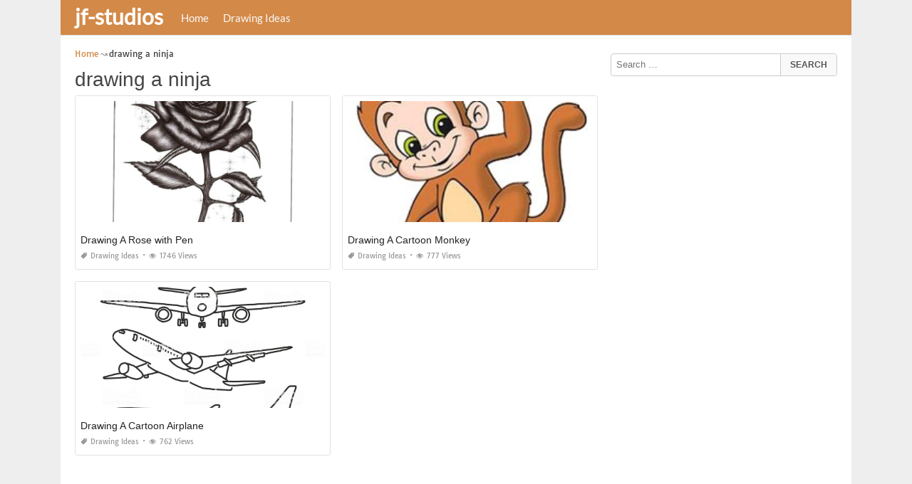

--- FILE ---
content_type: text/html; charset=utf-8
request_url: https://www.google.com/recaptcha/api2/aframe
body_size: 267
content:
<!DOCTYPE HTML><html><head><meta http-equiv="content-type" content="text/html; charset=UTF-8"></head><body><script nonce="aOzHG_75cW9dX19-v6Clbg">/** Anti-fraud and anti-abuse applications only. See google.com/recaptcha */ try{var clients={'sodar':'https://pagead2.googlesyndication.com/pagead/sodar?'};window.addEventListener("message",function(a){try{if(a.source===window.parent){var b=JSON.parse(a.data);var c=clients[b['id']];if(c){var d=document.createElement('img');d.src=c+b['params']+'&rc='+(localStorage.getItem("rc::a")?sessionStorage.getItem("rc::b"):"");window.document.body.appendChild(d);sessionStorage.setItem("rc::e",parseInt(sessionStorage.getItem("rc::e")||0)+1);localStorage.setItem("rc::h",'1768362100658');}}}catch(b){}});window.parent.postMessage("_grecaptcha_ready", "*");}catch(b){}</script></body></html>